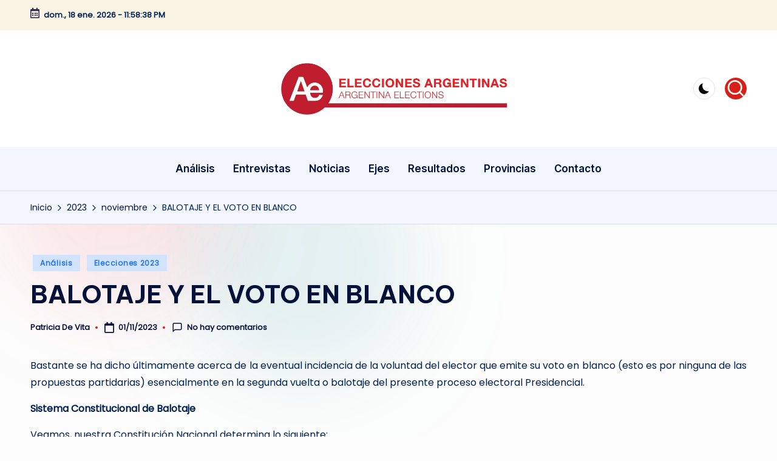

--- FILE ---
content_type: text/html; charset=UTF-8
request_url: https://www.argentinaelections.com/2023/11/balotaje-y-el-voto-en-blanco/
body_size: 25579
content:

<!DOCTYPE html>
<html lang="es" itemscope itemtype="http://schema.org/WebPage" >
<head>
	<meta charset="UTF-8">
	<link rel="profile" href="http://gmpg.org/xfn/11">
	<title>BALOTAJE Y EL VOTO EN BLANCO &#8211; Argentina Elections &#8211; Elecciones Argentinas</title>
<meta name='robots' content='max-image-preview:large' />
<meta name="viewport" content="width=device-width, initial-scale=1"><link rel='dns-prefetch' href='//www.googletagmanager.com' />
<link rel='dns-prefetch' href='//fonts.googleapis.com' />
<link rel="alternate" type="application/rss+xml" title="Argentina Elections - Elecciones Argentinas &raquo; Feed" href="https://www.argentinaelections.com/feed/" />
<link rel="alternate" type="application/rss+xml" title="Argentina Elections - Elecciones Argentinas &raquo; Feed de los comentarios" href="https://www.argentinaelections.com/comments/feed/" />
<link rel="alternate" type="application/rss+xml" title="Argentina Elections - Elecciones Argentinas &raquo; Comentario BALOTAJE Y EL VOTO EN BLANCO del feed" href="https://www.argentinaelections.com/2023/11/balotaje-y-el-voto-en-blanco/feed/" />
<link rel="alternate" title="oEmbed (JSON)" type="application/json+oembed" href="https://www.argentinaelections.com/wp-json/oembed/1.0/embed?url=https%3A%2F%2Fwww.argentinaelections.com%2F2023%2F11%2Fbalotaje-y-el-voto-en-blanco%2F" />
<link rel="alternate" title="oEmbed (XML)" type="text/xml+oembed" href="https://www.argentinaelections.com/wp-json/oembed/1.0/embed?url=https%3A%2F%2Fwww.argentinaelections.com%2F2023%2F11%2Fbalotaje-y-el-voto-en-blanco%2F&#038;format=xml" />
		<!-- This site uses the Google Analytics by ExactMetrics plugin v8.11.1 - Using Analytics tracking - https://www.exactmetrics.com/ -->
							<script src="//www.googletagmanager.com/gtag/js?id=G-18FVJQ2BW3"  data-cfasync="false" data-wpfc-render="false" async></script>
			<script data-cfasync="false" data-wpfc-render="false">
				var em_version = '8.11.1';
				var em_track_user = true;
				var em_no_track_reason = '';
								var ExactMetricsDefaultLocations = {"page_location":"https:\/\/www.argentinaelections.com\/2023\/11\/balotaje-y-el-voto-en-blanco\/"};
								if ( typeof ExactMetricsPrivacyGuardFilter === 'function' ) {
					var ExactMetricsLocations = (typeof ExactMetricsExcludeQuery === 'object') ? ExactMetricsPrivacyGuardFilter( ExactMetricsExcludeQuery ) : ExactMetricsPrivacyGuardFilter( ExactMetricsDefaultLocations );
				} else {
					var ExactMetricsLocations = (typeof ExactMetricsExcludeQuery === 'object') ? ExactMetricsExcludeQuery : ExactMetricsDefaultLocations;
				}

								var disableStrs = [
										'ga-disable-G-18FVJQ2BW3',
									];

				/* Function to detect opted out users */
				function __gtagTrackerIsOptedOut() {
					for (var index = 0; index < disableStrs.length; index++) {
						if (document.cookie.indexOf(disableStrs[index] + '=true') > -1) {
							return true;
						}
					}

					return false;
				}

				/* Disable tracking if the opt-out cookie exists. */
				if (__gtagTrackerIsOptedOut()) {
					for (var index = 0; index < disableStrs.length; index++) {
						window[disableStrs[index]] = true;
					}
				}

				/* Opt-out function */
				function __gtagTrackerOptout() {
					for (var index = 0; index < disableStrs.length; index++) {
						document.cookie = disableStrs[index] + '=true; expires=Thu, 31 Dec 2099 23:59:59 UTC; path=/';
						window[disableStrs[index]] = true;
					}
				}

				if ('undefined' === typeof gaOptout) {
					function gaOptout() {
						__gtagTrackerOptout();
					}
				}
								window.dataLayer = window.dataLayer || [];

				window.ExactMetricsDualTracker = {
					helpers: {},
					trackers: {},
				};
				if (em_track_user) {
					function __gtagDataLayer() {
						dataLayer.push(arguments);
					}

					function __gtagTracker(type, name, parameters) {
						if (!parameters) {
							parameters = {};
						}

						if (parameters.send_to) {
							__gtagDataLayer.apply(null, arguments);
							return;
						}

						if (type === 'event') {
														parameters.send_to = exactmetrics_frontend.v4_id;
							var hookName = name;
							if (typeof parameters['event_category'] !== 'undefined') {
								hookName = parameters['event_category'] + ':' + name;
							}

							if (typeof ExactMetricsDualTracker.trackers[hookName] !== 'undefined') {
								ExactMetricsDualTracker.trackers[hookName](parameters);
							} else {
								__gtagDataLayer('event', name, parameters);
							}
							
						} else {
							__gtagDataLayer.apply(null, arguments);
						}
					}

					__gtagTracker('js', new Date());
					__gtagTracker('set', {
						'developer_id.dNDMyYj': true,
											});
					if ( ExactMetricsLocations.page_location ) {
						__gtagTracker('set', ExactMetricsLocations);
					}
										__gtagTracker('config', 'G-18FVJQ2BW3', {"forceSSL":"true"} );
										window.gtag = __gtagTracker;										(function () {
						/* https://developers.google.com/analytics/devguides/collection/analyticsjs/ */
						/* ga and __gaTracker compatibility shim. */
						var noopfn = function () {
							return null;
						};
						var newtracker = function () {
							return new Tracker();
						};
						var Tracker = function () {
							return null;
						};
						var p = Tracker.prototype;
						p.get = noopfn;
						p.set = noopfn;
						p.send = function () {
							var args = Array.prototype.slice.call(arguments);
							args.unshift('send');
							__gaTracker.apply(null, args);
						};
						var __gaTracker = function () {
							var len = arguments.length;
							if (len === 0) {
								return;
							}
							var f = arguments[len - 1];
							if (typeof f !== 'object' || f === null || typeof f.hitCallback !== 'function') {
								if ('send' === arguments[0]) {
									var hitConverted, hitObject = false, action;
									if ('event' === arguments[1]) {
										if ('undefined' !== typeof arguments[3]) {
											hitObject = {
												'eventAction': arguments[3],
												'eventCategory': arguments[2],
												'eventLabel': arguments[4],
												'value': arguments[5] ? arguments[5] : 1,
											}
										}
									}
									if ('pageview' === arguments[1]) {
										if ('undefined' !== typeof arguments[2]) {
											hitObject = {
												'eventAction': 'page_view',
												'page_path': arguments[2],
											}
										}
									}
									if (typeof arguments[2] === 'object') {
										hitObject = arguments[2];
									}
									if (typeof arguments[5] === 'object') {
										Object.assign(hitObject, arguments[5]);
									}
									if ('undefined' !== typeof arguments[1].hitType) {
										hitObject = arguments[1];
										if ('pageview' === hitObject.hitType) {
											hitObject.eventAction = 'page_view';
										}
									}
									if (hitObject) {
										action = 'timing' === arguments[1].hitType ? 'timing_complete' : hitObject.eventAction;
										hitConverted = mapArgs(hitObject);
										__gtagTracker('event', action, hitConverted);
									}
								}
								return;
							}

							function mapArgs(args) {
								var arg, hit = {};
								var gaMap = {
									'eventCategory': 'event_category',
									'eventAction': 'event_action',
									'eventLabel': 'event_label',
									'eventValue': 'event_value',
									'nonInteraction': 'non_interaction',
									'timingCategory': 'event_category',
									'timingVar': 'name',
									'timingValue': 'value',
									'timingLabel': 'event_label',
									'page': 'page_path',
									'location': 'page_location',
									'title': 'page_title',
									'referrer' : 'page_referrer',
								};
								for (arg in args) {
																		if (!(!args.hasOwnProperty(arg) || !gaMap.hasOwnProperty(arg))) {
										hit[gaMap[arg]] = args[arg];
									} else {
										hit[arg] = args[arg];
									}
								}
								return hit;
							}

							try {
								f.hitCallback();
							} catch (ex) {
							}
						};
						__gaTracker.create = newtracker;
						__gaTracker.getByName = newtracker;
						__gaTracker.getAll = function () {
							return [];
						};
						__gaTracker.remove = noopfn;
						__gaTracker.loaded = true;
						window['__gaTracker'] = __gaTracker;
					})();
									} else {
										console.log("");
					(function () {
						function __gtagTracker() {
							return null;
						}

						window['__gtagTracker'] = __gtagTracker;
						window['gtag'] = __gtagTracker;
					})();
									}
			</script>
							<!-- / Google Analytics by ExactMetrics -->
		<style id='wp-img-auto-sizes-contain-inline-css'>
img:is([sizes=auto i],[sizes^="auto," i]){contain-intrinsic-size:3000px 1500px}
/*# sourceURL=wp-img-auto-sizes-contain-inline-css */
</style>

<style id='wp-emoji-styles-inline-css'>

	img.wp-smiley, img.emoji {
		display: inline !important;
		border: none !important;
		box-shadow: none !important;
		height: 1em !important;
		width: 1em !important;
		margin: 0 0.07em !important;
		vertical-align: -0.1em !important;
		background: none !important;
		padding: 0 !important;
	}
/*# sourceURL=wp-emoji-styles-inline-css */
</style>
<link rel='stylesheet' id='wp-block-library-css' href='https://www.argentinaelections.com/wp-includes/css/dist/block-library/style.min.css?ver=6.9' media='all' />
<style id='global-styles-inline-css'>
:root{--wp--preset--aspect-ratio--square: 1;--wp--preset--aspect-ratio--4-3: 4/3;--wp--preset--aspect-ratio--3-4: 3/4;--wp--preset--aspect-ratio--3-2: 3/2;--wp--preset--aspect-ratio--2-3: 2/3;--wp--preset--aspect-ratio--16-9: 16/9;--wp--preset--aspect-ratio--9-16: 9/16;--wp--preset--color--black: #000000;--wp--preset--color--cyan-bluish-gray: #abb8c3;--wp--preset--color--white: #ffffff;--wp--preset--color--pale-pink: #f78da7;--wp--preset--color--vivid-red: #cf2e2e;--wp--preset--color--luminous-vivid-orange: #ff6900;--wp--preset--color--luminous-vivid-amber: #fcb900;--wp--preset--color--light-green-cyan: #7bdcb5;--wp--preset--color--vivid-green-cyan: #00d084;--wp--preset--color--pale-cyan-blue: #8ed1fc;--wp--preset--color--vivid-cyan-blue: #0693e3;--wp--preset--color--vivid-purple: #9b51e0;--wp--preset--gradient--vivid-cyan-blue-to-vivid-purple: linear-gradient(135deg,rgb(6,147,227) 0%,rgb(155,81,224) 100%);--wp--preset--gradient--light-green-cyan-to-vivid-green-cyan: linear-gradient(135deg,rgb(122,220,180) 0%,rgb(0,208,130) 100%);--wp--preset--gradient--luminous-vivid-amber-to-luminous-vivid-orange: linear-gradient(135deg,rgb(252,185,0) 0%,rgb(255,105,0) 100%);--wp--preset--gradient--luminous-vivid-orange-to-vivid-red: linear-gradient(135deg,rgb(255,105,0) 0%,rgb(207,46,46) 100%);--wp--preset--gradient--very-light-gray-to-cyan-bluish-gray: linear-gradient(135deg,rgb(238,238,238) 0%,rgb(169,184,195) 100%);--wp--preset--gradient--cool-to-warm-spectrum: linear-gradient(135deg,rgb(74,234,220) 0%,rgb(151,120,209) 20%,rgb(207,42,186) 40%,rgb(238,44,130) 60%,rgb(251,105,98) 80%,rgb(254,248,76) 100%);--wp--preset--gradient--blush-light-purple: linear-gradient(135deg,rgb(255,206,236) 0%,rgb(152,150,240) 100%);--wp--preset--gradient--blush-bordeaux: linear-gradient(135deg,rgb(254,205,165) 0%,rgb(254,45,45) 50%,rgb(107,0,62) 100%);--wp--preset--gradient--luminous-dusk: linear-gradient(135deg,rgb(255,203,112) 0%,rgb(199,81,192) 50%,rgb(65,88,208) 100%);--wp--preset--gradient--pale-ocean: linear-gradient(135deg,rgb(255,245,203) 0%,rgb(182,227,212) 50%,rgb(51,167,181) 100%);--wp--preset--gradient--electric-grass: linear-gradient(135deg,rgb(202,248,128) 0%,rgb(113,206,126) 100%);--wp--preset--gradient--midnight: linear-gradient(135deg,rgb(2,3,129) 0%,rgb(40,116,252) 100%);--wp--preset--font-size--small: 13px;--wp--preset--font-size--medium: 20px;--wp--preset--font-size--large: 36px;--wp--preset--font-size--x-large: 42px;--wp--preset--spacing--20: 0.44rem;--wp--preset--spacing--30: 0.67rem;--wp--preset--spacing--40: 1rem;--wp--preset--spacing--50: 1.5rem;--wp--preset--spacing--60: 2.25rem;--wp--preset--spacing--70: 3.38rem;--wp--preset--spacing--80: 5.06rem;--wp--preset--shadow--natural: 6px 6px 9px rgba(0, 0, 0, 0.2);--wp--preset--shadow--deep: 12px 12px 50px rgba(0, 0, 0, 0.4);--wp--preset--shadow--sharp: 6px 6px 0px rgba(0, 0, 0, 0.2);--wp--preset--shadow--outlined: 6px 6px 0px -3px rgb(255, 255, 255), 6px 6px rgb(0, 0, 0);--wp--preset--shadow--crisp: 6px 6px 0px rgb(0, 0, 0);}:where(.is-layout-flex){gap: 0.5em;}:where(.is-layout-grid){gap: 0.5em;}body .is-layout-flex{display: flex;}.is-layout-flex{flex-wrap: wrap;align-items: center;}.is-layout-flex > :is(*, div){margin: 0;}body .is-layout-grid{display: grid;}.is-layout-grid > :is(*, div){margin: 0;}:where(.wp-block-columns.is-layout-flex){gap: 2em;}:where(.wp-block-columns.is-layout-grid){gap: 2em;}:where(.wp-block-post-template.is-layout-flex){gap: 1.25em;}:where(.wp-block-post-template.is-layout-grid){gap: 1.25em;}.has-black-color{color: var(--wp--preset--color--black) !important;}.has-cyan-bluish-gray-color{color: var(--wp--preset--color--cyan-bluish-gray) !important;}.has-white-color{color: var(--wp--preset--color--white) !important;}.has-pale-pink-color{color: var(--wp--preset--color--pale-pink) !important;}.has-vivid-red-color{color: var(--wp--preset--color--vivid-red) !important;}.has-luminous-vivid-orange-color{color: var(--wp--preset--color--luminous-vivid-orange) !important;}.has-luminous-vivid-amber-color{color: var(--wp--preset--color--luminous-vivid-amber) !important;}.has-light-green-cyan-color{color: var(--wp--preset--color--light-green-cyan) !important;}.has-vivid-green-cyan-color{color: var(--wp--preset--color--vivid-green-cyan) !important;}.has-pale-cyan-blue-color{color: var(--wp--preset--color--pale-cyan-blue) !important;}.has-vivid-cyan-blue-color{color: var(--wp--preset--color--vivid-cyan-blue) !important;}.has-vivid-purple-color{color: var(--wp--preset--color--vivid-purple) !important;}.has-black-background-color{background-color: var(--wp--preset--color--black) !important;}.has-cyan-bluish-gray-background-color{background-color: var(--wp--preset--color--cyan-bluish-gray) !important;}.has-white-background-color{background-color: var(--wp--preset--color--white) !important;}.has-pale-pink-background-color{background-color: var(--wp--preset--color--pale-pink) !important;}.has-vivid-red-background-color{background-color: var(--wp--preset--color--vivid-red) !important;}.has-luminous-vivid-orange-background-color{background-color: var(--wp--preset--color--luminous-vivid-orange) !important;}.has-luminous-vivid-amber-background-color{background-color: var(--wp--preset--color--luminous-vivid-amber) !important;}.has-light-green-cyan-background-color{background-color: var(--wp--preset--color--light-green-cyan) !important;}.has-vivid-green-cyan-background-color{background-color: var(--wp--preset--color--vivid-green-cyan) !important;}.has-pale-cyan-blue-background-color{background-color: var(--wp--preset--color--pale-cyan-blue) !important;}.has-vivid-cyan-blue-background-color{background-color: var(--wp--preset--color--vivid-cyan-blue) !important;}.has-vivid-purple-background-color{background-color: var(--wp--preset--color--vivid-purple) !important;}.has-black-border-color{border-color: var(--wp--preset--color--black) !important;}.has-cyan-bluish-gray-border-color{border-color: var(--wp--preset--color--cyan-bluish-gray) !important;}.has-white-border-color{border-color: var(--wp--preset--color--white) !important;}.has-pale-pink-border-color{border-color: var(--wp--preset--color--pale-pink) !important;}.has-vivid-red-border-color{border-color: var(--wp--preset--color--vivid-red) !important;}.has-luminous-vivid-orange-border-color{border-color: var(--wp--preset--color--luminous-vivid-orange) !important;}.has-luminous-vivid-amber-border-color{border-color: var(--wp--preset--color--luminous-vivid-amber) !important;}.has-light-green-cyan-border-color{border-color: var(--wp--preset--color--light-green-cyan) !important;}.has-vivid-green-cyan-border-color{border-color: var(--wp--preset--color--vivid-green-cyan) !important;}.has-pale-cyan-blue-border-color{border-color: var(--wp--preset--color--pale-cyan-blue) !important;}.has-vivid-cyan-blue-border-color{border-color: var(--wp--preset--color--vivid-cyan-blue) !important;}.has-vivid-purple-border-color{border-color: var(--wp--preset--color--vivid-purple) !important;}.has-vivid-cyan-blue-to-vivid-purple-gradient-background{background: var(--wp--preset--gradient--vivid-cyan-blue-to-vivid-purple) !important;}.has-light-green-cyan-to-vivid-green-cyan-gradient-background{background: var(--wp--preset--gradient--light-green-cyan-to-vivid-green-cyan) !important;}.has-luminous-vivid-amber-to-luminous-vivid-orange-gradient-background{background: var(--wp--preset--gradient--luminous-vivid-amber-to-luminous-vivid-orange) !important;}.has-luminous-vivid-orange-to-vivid-red-gradient-background{background: var(--wp--preset--gradient--luminous-vivid-orange-to-vivid-red) !important;}.has-very-light-gray-to-cyan-bluish-gray-gradient-background{background: var(--wp--preset--gradient--very-light-gray-to-cyan-bluish-gray) !important;}.has-cool-to-warm-spectrum-gradient-background{background: var(--wp--preset--gradient--cool-to-warm-spectrum) !important;}.has-blush-light-purple-gradient-background{background: var(--wp--preset--gradient--blush-light-purple) !important;}.has-blush-bordeaux-gradient-background{background: var(--wp--preset--gradient--blush-bordeaux) !important;}.has-luminous-dusk-gradient-background{background: var(--wp--preset--gradient--luminous-dusk) !important;}.has-pale-ocean-gradient-background{background: var(--wp--preset--gradient--pale-ocean) !important;}.has-electric-grass-gradient-background{background: var(--wp--preset--gradient--electric-grass) !important;}.has-midnight-gradient-background{background: var(--wp--preset--gradient--midnight) !important;}.has-small-font-size{font-size: var(--wp--preset--font-size--small) !important;}.has-medium-font-size{font-size: var(--wp--preset--font-size--medium) !important;}.has-large-font-size{font-size: var(--wp--preset--font-size--large) !important;}.has-x-large-font-size{font-size: var(--wp--preset--font-size--x-large) !important;}
/*# sourceURL=global-styles-inline-css */
</style>

<style id='classic-theme-styles-inline-css'>
/*! This file is auto-generated */
.wp-block-button__link{color:#fff;background-color:#32373c;border-radius:9999px;box-shadow:none;text-decoration:none;padding:calc(.667em + 2px) calc(1.333em + 2px);font-size:1.125em}.wp-block-file__button{background:#32373c;color:#fff;text-decoration:none}
/*# sourceURL=/wp-includes/css/classic-themes.min.css */
</style>
<link rel='stylesheet' id='dw-megamenu-front-end-style-css' href='https://www.argentinaelections.com/wp-content/plugins/dw-megamenu/assets/css/dw-megamenu.css?ver=6.9' media='all' />
<link rel='stylesheet' id='social_comments_rtl-css' href='https://www.argentinaelections.com/wp-content/plugins/social-comments/assets/css/social_comments.css?ver=6.9' media='all' />
<link rel='stylesheet' id='parent-style-css' href='https://www.argentinaelections.com/wp-content/themes/bloghash/style.css?ver=6.9' media='all' />
<link rel='stylesheet' id='child-style-css' href='https://www.argentinaelections.com/wp-content/themes/blogdash/style.css?ver=6.9' media='all' />
<link rel='stylesheet' id='swiper-css' href='https://www.argentinaelections.com/wp-content/themes/bloghash/assets/css/swiper-bundle.min.css?ver=6.9' media='all' />
<link rel='stylesheet' id='FontAwesome-css' href='https://www.argentinaelections.com/wp-content/themes/bloghash/assets/css/all.min.css?ver=5.15.4' media='all' />
<link rel='stylesheet' id='bloghash-styles-css' href='https://www.argentinaelections.com/wp-content/themes/bloghash/assets/css/style.min.css?ver=1.0.27' media='all' />
<link rel='stylesheet' id='bloghash-google-fonts-css' href='//fonts.googleapis.com/css?family=Inter+Tight%3A600%7CPoppins%3A400%7CBe+Vietnam+Pro%3A700%2C500%7CPlayfair+Display%3A400%2C400i&#038;display=swap&#038;subsets=latin&#038;ver=1.0.27' media='' />
<link rel='stylesheet' id='bloghash-dynamic-styles-css' href='https://www.argentinaelections.com/wp-content/uploads/bloghash/dynamic-styles.css?ver=1767813412' media='all' />
<script src="https://www.argentinaelections.com/wp-includes/js/jquery/jquery.min.js?ver=3.7.1" id="jquery-core-js"></script>
<script src="https://www.argentinaelections.com/wp-includes/js/jquery/jquery-migrate.min.js?ver=3.4.1" id="jquery-migrate-js"></script>
<script src="https://www.argentinaelections.com/wp-content/plugins/google-analytics-dashboard-for-wp/assets/js/frontend-gtag.min.js?ver=8.11.1" id="exactmetrics-frontend-script-js" async data-wp-strategy="async"></script>
<script data-cfasync="false" data-wpfc-render="false" id='exactmetrics-frontend-script-js-extra'>var exactmetrics_frontend = {"js_events_tracking":"true","download_extensions":"zip,ra,mp,avi,flv,mpeg,pdf,doc,ppt,xls,jp,png,gif,tiff,bmp,txt","inbound_paths":"[{\"path\":\"\\\/go\\\/\",\"label\":\"affiliate\"},{\"path\":\"\\\/recommend\\\/\",\"label\":\"affiliate\"}]","home_url":"https:\/\/www.argentinaelections.com","hash_tracking":"false","v4_id":"G-18FVJQ2BW3"};</script>
<script src="https://www.argentinaelections.com/wp-content/plugins/wp-content-slideshow/scripts/jquery.cycle.all.2.72.js?ver=1.3" id="jquery.cycle-js"></script>
<script src="https://www.argentinaelections.com/wp-content/plugins/wp-content-slideshow/scripts/slideshow.js?ver=1.3" id="jquery.slideshow-js"></script>

<!-- Fragmento de código de la etiqueta de Google (gtag.js) añadida por Site Kit -->
<!-- Fragmento de código de Google Analytics añadido por Site Kit -->
<script src="https://www.googletagmanager.com/gtag/js?id=GT-TXXPC43" id="google_gtagjs-js" async></script>
<script id="google_gtagjs-js-after">
window.dataLayer = window.dataLayer || [];function gtag(){dataLayer.push(arguments);}
gtag("set","linker",{"domains":["www.argentinaelections.com"]});
gtag("js", new Date());
gtag("set", "developer_id.dZTNiMT", true);
gtag("config", "GT-TXXPC43", {"googlesitekit_post_type":"post"});
 window._googlesitekit = window._googlesitekit || {}; window._googlesitekit.throttledEvents = []; window._googlesitekit.gtagEvent = (name, data) => { var key = JSON.stringify( { name, data } ); if ( !! window._googlesitekit.throttledEvents[ key ] ) { return; } window._googlesitekit.throttledEvents[ key ] = true; setTimeout( () => { delete window._googlesitekit.throttledEvents[ key ]; }, 5 ); gtag( "event", name, { ...data, event_source: "site-kit" } ); }; 
//# sourceURL=google_gtagjs-js-after
</script>
<link rel="https://api.w.org/" href="https://www.argentinaelections.com/wp-json/" /><link rel="alternate" title="JSON" type="application/json" href="https://www.argentinaelections.com/wp-json/wp/v2/posts/14078" /><link rel="EditURI" type="application/rsd+xml" title="RSD" href="https://www.argentinaelections.com/xmlrpc.php?rsd" />
<meta name="generator" content="WordPress 6.9" />
<link rel="canonical" href="https://www.argentinaelections.com/2023/11/balotaje-y-el-voto-en-blanco/" />
<link rel='shortlink' href='https://www.argentinaelections.com/?p=14078' />
<meta name="generator" content="Site Kit by Google 1.170.0" /><link rel="pingback" href="https://www.argentinaelections.com/xmlrpc.php">
<meta name="theme-color" content="#d8201a"><meta name="google-site-verification" content="OkXAmi1dEimI2dkRSlzXVUjWTcatZPHLrQngHKqPOa8"><link rel="icon" href="https://www.argentinaelections.com/wp-content/uploads/2025/01/cropped-cropped-logo-ae-10-1-32x32.jpg" sizes="32x32" />
<link rel="icon" href="https://www.argentinaelections.com/wp-content/uploads/2025/01/cropped-cropped-logo-ae-10-1-192x192.jpg" sizes="192x192" />
<link rel="apple-touch-icon" href="https://www.argentinaelections.com/wp-content/uploads/2025/01/cropped-cropped-logo-ae-10-1-180x180.jpg" />
<meta name="msapplication-TileImage" content="https://www.argentinaelections.com/wp-content/uploads/2025/01/cropped-cropped-logo-ae-10-1-270x270.jpg" />
</head>

<body class="wp-singular post-template-default single single-post postid-14078 single-format-standard wp-custom-logo wp-embed-responsive wp-theme-bloghash wp-child-theme-blogdash blogdash bloghash-topbar__separators-regular bloghash-layout__fw-contained bloghash-header-layout-3 bloghash-menu-animation-underline bloghash-header__separators-none bloghash-single-title-in-content bloghash-page-title-align-left comments-open bloghash-no-sidebar entry-media-hover-style-1 bloghash-copyright-layout-1 is-section-heading-init-s4 is-footer-heading-init-s3 bloghash-input-supported validate-comment-form bloghash-menu-accessibility">


<div id="page" class="hfeed site">
	<a class="skip-link screen-reader-text" href="#main">Saltar al contenido</a>

	
	
	<header id="masthead" class="site-header" role="banner" itemtype="https://schema.org/WPHeader" itemscope="itemscope">
		
<div id="bloghash-topbar" >
	<div class="bloghash-container">
		<div class="bloghash-flex-row">
			<div class="col-md flex-basis-auto start-sm"><div class="bloghash-topbar-widget__text bloghash-topbar-widget bloghash-all"><span><i class="far fa-calendar-alt fa-lg bloghash-icon"></i><strong><span id="bloghash-date"></span> - <span id="bloghash-time"></span></strong></span></div><!-- END .bloghash-topbar-widget --></div>
			<div class="col-md flex-basis-auto end-sm"></div>
		</div>
	</div>
</div><!-- END #bloghash-topbar -->
<div id="bloghash-header" >
		<div id="bloghash-header-inner">
		
<div class="bloghash-header-container">
	<div class="bloghash-logo-container">
		<div class="bloghash-container">

			<div class="bloghash-header-widgets bloghash-header-element bloghash-widget-location-left"></div><!-- END .bloghash-header-widgets -->
<div class="bloghash-logo bloghash-header-element" itemtype="https://schema.org/Organization" itemscope="itemscope">
	<div class="logo-inner"><a href="https://www.argentinaelections.com/" rel="home" class="" itemprop="url">
					<img src="https://www.argentinaelections.com/wp-content/uploads/2025/01/cropped-logo-ae-10-1.jpg" alt="Argentina Elections - Elecciones Argentinas" width="1466" height="381" class="" itemprop="logo"/>
				</a><span class="site-title screen-reader-text" itemprop="name">
					<a href="https://www.argentinaelections.com/" rel="home" itemprop="url">
						Argentina Elections - Elecciones Argentinas
					</a>
				</span><p class="site-description screen-reader-text" itemprop="description">
						Información y análisis sobre los procesos electorales en Argentina
					</p></div></div><!-- END .bloghash-logo -->
<div class="bloghash-header-widgets bloghash-header-element bloghash-widget-location-right"><div class="bloghash-header-widget__darkmode bloghash-header-widget bloghash-hide-mobile-tablet"><div class="bloghash-widget-wrapper"><button type="button" class="bloghash-darkmode rounded-border"><span></span></button></div></div><!-- END .bloghash-header-widget --><div class="bloghash-header-widget__search bloghash-header-widget bloghash-hide-mobile-tablet"><div class="bloghash-widget-wrapper">
<div aria-haspopup="true">
	<a href="#" class="bloghash-search rounded-fill">
		<svg class="bloghash-icon" aria-label="Buscar" xmlns="http://www.w3.org/2000/svg" width="32" height="32" viewBox="0 0 32 32"><path d="M28.962 26.499l-4.938-4.938c1.602-2.002 2.669-4.671 2.669-7.474 0-6.673-5.339-12.012-12.012-12.012S2.669 7.414 2.669 14.087a11.962 11.962 0 0012.012 12.012c2.803 0 5.472-.934 7.474-2.669l4.938 4.938c.267.267.667.4.934.4s.667-.133.934-.4a1.29 1.29 0 000-1.868zM5.339 14.087c0-5.205 4.137-9.342 9.342-9.342s9.342 4.137 9.342 9.342c0 2.536-1.068 4.938-2.669 6.54-1.735 1.735-4.004 2.669-6.54 2.669-5.339.133-9.476-4.004-9.476-9.209z" /></svg>	</a><!-- END .bloghash-search -->

	<div class="bloghash-search-simple bloghash-search-container dropdown-item">
		
<form role="search" aria-label="Buscar:" method="get" class="bloghash-search-form search-form" action="https://www.argentinaelections.com/">
	<div>
		<input type="search" class="bloghash-input-search search-field" aria-label="Introducir las palabras clave de búsqueda" placeholder="Buscar" value="" name="s" />
				
		
			<button type="submit" class="bloghash-animate-arrow right-arrow" aria-hidden="true" role="button" tabindex="0">
				<svg xmlns="http://www.w3.org/2000/svg" viewBox="0 0 25 18"><path class="arrow-handle" d="M2.511 9.007l7.185-7.221c.407-.409.407-1.071 0-1.48s-1.068-.409-1.476 0L.306 8.259a1.049 1.049 0 000 1.481l7.914 7.952c.407.408 1.068.408 1.476 0s.407-1.07 0-1.479L2.511 9.007z"></path><path class="arrow-bar" fill-rule="evenodd" clip-rule="evenodd" d="M1 8h28.001a1.001 1.001 0 010 2H1a1 1 0 110-2z"></path></svg>
			</button>		<button type="button" class="bloghash-search-close" aria-hidden="true" role="button">
			<svg aria-hidden="true" xmlns="http://www.w3.org/2000/svg" width="16" height="16" viewBox="0 0 16 16"><path d="M6.852 7.649L.399 1.195 1.445.149l6.454 6.453L14.352.149l1.047 1.046-6.454 6.454 6.454 6.453-1.047 1.047-6.453-6.454-6.454 6.454-1.046-1.047z" fill="currentColor" fill-rule="evenodd"></path></svg>
		</button>
			</div>
</form>	</div><!-- END .bloghash-search-simple -->
</div>
</div></div><!-- END .bloghash-header-widget --></div><!-- END .bloghash-header-widgets -->
			<span class="bloghash-header-element bloghash-mobile-nav">
						<button class="bloghash-hamburger hamburger--spin bloghash-hamburger-bloghash-primary-nav" aria-label="Menú" aria-controls="bloghash-primary-nav" type="button">

			
			<span class="hamburger-box">
				<span class="hamburger-inner"></span>
			</span>

		</button>
					</span>

		</div><!-- END .bloghash-container -->
	</div><!-- END .bloghash-logo-container -->

	<div class="bloghash-nav-container">
		<div class="bloghash-container">

			
<nav class="site-navigation main-navigation bloghash-primary-nav bloghash-nav bloghash-header-element" role="navigation" itemtype="https://schema.org/SiteNavigationElement" itemscope="itemscope" aria-label="Navegación del sitio">

<ul id="bloghash-primary-nav" class="menu dw-mega-menu-transition-default"><li id="menu-item-8618" class="menu-item menu-item-type-taxonomy menu-item-object-category current-post-ancestor current-menu-parent current-post-parent dw-mega-menu-hover item-8618"><a  href="https://www.argentinaelections.com/category/analisis/">Análisis</a></li>
<li id="menu-item-8639" class="menu-item menu-item-type-taxonomy menu-item-object-category dw-mega-menu-hover item-8639"><a  href="https://www.argentinaelections.com/category/interviews/">Entrevistas</a></li>
<li id="menu-item-8642" class="menu-item menu-item-type-taxonomy menu-item-object-category dw-mega-menu-hover item-8642"><a  href="https://www.argentinaelections.com/category/noticias/">Noticias</a></li>
<li id="menu-item-8619" class="menu-item menu-item-type-taxonomy menu-item-object-category dw-mega-menu-hover item-8619"><a  href="https://www.argentinaelections.com/category/ejes-de-investigacion/">Ejes</a></li>
<li id="menu-item-8641" class="menu-item menu-item-type-taxonomy menu-item-object-category dw-mega-menu-hover item-8641"><a  href="https://www.argentinaelections.com/category/guia-general-electoral/resultados/">Resultados</a></li>
<li id="menu-item-8644" class="menu-item menu-item-type-taxonomy menu-item-object-category dw-mega-menu-hover item-8644"><a  href="https://www.argentinaelections.com/category/provincias/">Provincias</a></li>
<li id="menu-item-8675" class="menu-item menu-item-type-post_type menu-item-object-page dw-mega-menu-hover item-8675"><a  href="https://www.argentinaelections.com/contacto-2/">Contacto</a></li>
</ul></nav><!-- END .bloghash-nav -->

		</div><!-- END .bloghash-container -->
	</div><!-- END .bloghash-nav-container -->
</div><!-- END .bloghash-header-container -->
	</div><!-- END #bloghash-header-inner -->
	</div><!-- END #bloghash-header -->
			</header><!-- #masthead .site-header -->

	
			<div id="main" class="site-main">

			<div class="bloghash-breadcrumbs"><div class="bloghash-container bloghash-text-align-left"><nav role="navigation" aria-label="Migas de pan" class="breadcrumb-trail breadcrumbs" itemprop="breadcrumb"><ul class="trail-items" itemscope itemtype="http://schema.org/BreadcrumbList"><meta name="numberOfItems" content="4" /><meta name="itemListOrder" content="Ascending" /><li itemprop="itemListElement" itemscope itemtype="http://schema.org/ListItem" class="trail-item trail-begin"><a href="https://www.argentinaelections.com/" rel="home" itemprop="item"><span itemprop="name">Inicio</span></a><meta itemprop="position" content="1" /></li><li itemprop="itemListElement" itemscope itemtype="http://schema.org/ListItem" class="trail-item"><a href="https://www.argentinaelections.com/2023/" itemprop="item"><span itemprop="name">2023</span></a><meta itemprop="position" content="2" /></li><li itemprop="itemListElement" itemscope itemtype="http://schema.org/ListItem" class="trail-item"><a href="https://www.argentinaelections.com/2023/11/" itemprop="item"><span itemprop="name">noviembre</span></a><meta itemprop="position" content="3" /></li><li itemprop="itemListElement" itemscope itemtype="http://schema.org/ListItem" class="trail-item trail-end"><span><span itemprop="name">BALOTAJE Y EL VOTO EN BLANCO</span></span><meta itemprop="position" content="4" /></li></ul></nav></div></div>

<div class="bloghash-container">

	
	<div id="primary" class="content-area">

		
		<main id="content" class="site-content " role="main" itemscope itemtype="http://schema.org/Blog">

			

<article id="post-14078" class="bloghash-article post-14078 post type-post status-publish format-standard has-post-thumbnail hentry category-analisis category-elecciones-2023 tag-balotaje tag-bullrich tag-juntos-por-el-cambio tag-la-libertad-avanza tag-macri tag-massa tag-milei tag-pro tag-segunda-vuelta tag-ucr tag-union-por-la-patria tag-voto-en-blanco" itemscope="" itemtype="https://schema.org/CreativeWork">

	
<div class="post-category">

	<span class="cat-links"><span class="screen-reader-text">Publicado en</span><span><a href="https://www.argentinaelections.com/category/analisis/" class="cat-3" rel="category">Análisis</a> <a href="https://www.argentinaelections.com/category/elecciones-2023/" class="cat-2845" rel="category">Elecciones 2023</a></span></span>
</div>

<header class="entry-header">

	
	<h1 class="entry-title" itemprop="headline">
		BALOTAJE Y EL VOTO EN BLANCO	</h1>

</header>
<div class="entry-meta"><div class="entry-meta-elements">		<span class="post-author">
			<span class="posted-by vcard author"  itemprop="author" itemscope="itemscope" itemtype="http://schema.org/Person">
				<span class="screen-reader-text">Publicado por</span>

									<span class="author-avatar">
											</span>
				
				<span>
					<a class="url fn n" title="Ver todas las entradas de Patricia De Vita" href="https://www.argentinaelections.com/author/patricia-de-vita/" rel="author"  itemprop="url">
						<span class="author-name"  itemprop="name">Patricia De Vita</span>
					</a>
				</span>
			</span>
		</span>
		<span class="posted-on"><time class="entry-date published updated" datetime="2023-11-01T13:57:26-03:00"><svg class="bloghash-icon" aria-hidden="true" xmlns="http://www.w3.org/2000/svg" viewBox="0 0 448 512"><!--!Font Awesome Free 6.5.1 by @fontawesome - https://fontawesome.com License - https://fontawesome.com/license/free Copyright 2024 Fonticons, Inc.--><path d="M400 64h-48V12c0-6.6-5.4-12-12-12h-40c-6.6 0-12 5.4-12 12v52H160V12c0-6.6-5.4-12-12-12h-40c-6.6 0-12 5.4-12 12v52H48C21.5 64 0 85.5 0 112v352c0 26.5 21.5 48 48 48h352c26.5 0 48-21.5 48-48V112c0-26.5-21.5-48-48-48zm-6 400H54c-3.3 0-6-2.7-6-6V160h352v298c0 3.3-2.7 6-6 6z" /></svg>01/11/2023</time></span><span class="comments-link"><a href="https://www.argentinaelections.com/2023/11/balotaje-y-el-voto-en-blanco/#respond" class="comments-link" ><svg class="bloghash-icon" aria-hidden="true" xmlns="http://www.w3.org/2000/svg" width="32" height="32" viewBox="0 0 32 32"><path d="M25.358 2.075H6.673c-2.269 0-4.004 1.735-4.004 4.004v21.354c0 .534.267 1.068.801 1.201.133.133.4.133.534.133.4 0 .667-.133.934-.4l4.938-4.938h15.482c2.269 0 4.004-1.735 4.004-4.004V6.079c0-2.269-1.735-4.004-4.004-4.004zm1.335 17.35c0 .801-.534 1.335-1.335 1.335H9.342c-.4 0-.667.133-.934.4l-3.07 3.07V6.079c0-.801.534-1.335 1.335-1.335h18.685c.801 0 1.335.534 1.335 1.335v13.346z" /></svg>No hay comentarios</a></span></div></div>
<div class="entry-content bloghash-entry" itemprop="text">
	<p style="text-align: justify;"><span style="font-weight: 400;">Bastante se ha dicho últimamente acerca de la eventual incidencia de la voluntad del elector que emite su voto en blanco (esto es por ninguna de las propuestas partidarias) esencialmente en la segunda vuelta o balotaje del presente proceso electoral Presidencial.</span></p>
<p style="text-align: justify;"><b>Sistema Constitucional de Balotaje</b></p>
<p style="text-align: justify;"><span style="font-weight: 400;">Veamos, nuestra Constitución Nacional determina lo siguiente:</span></p>
<p style="text-align: justify;"><b><i>Artí­culo 94</i></b><i><span style="font-weight: 400;">.-Â El Presidente y el Vicepresidente de la Nación serán elegidos directamente por el Pueblo, en doble vuelta, según lo establece esta Constitución. A este fin el territorio nacional conformará un distrito único.</span></i></p>
<p style="text-align: justify;"><b><i>Artí­culo 95</i></b><i><span style="font-weight: 400;">.-Â La elección se efectuará dentro de los dos meses anteriores a la conclusión del mandato del Presidente en ejercicio.</span></i></p>
<p style="text-align: justify;"><b><i>Artí­culo 96</i></b><i><span style="font-weight: 400;">.-Â La segunda vuelta electoral, si correspondiere, se realizará entre las dos fórmulas de candidatos más votadas, dentro de los treinta dí­as de celebrada la anterior.</span></i></p>
<p style="text-align: justify;"><b><i>Artí­culo 97</i></b><i><span style="font-weight: 400;">.-Â Cuando la fórmula que resultare más votada en la primera vuelta, hubiere obtenido más del cuarenta y cinco por ciento de los votos afirmativos válidamente emitidos, sus integrantes serán proclamados como Presidente y vicepresidente de la Nación.</span></i></p>
<p style="text-align: justify;"><b><i>Artí­culo 98</i></b><i><span style="font-weight: 400;">.-Â Cuando la fórmula que resultare más votada en la primera vuelta hubiere obtenido el cuarenta por ciento por lo menos de los votos afirmativos válidamente emitidos y, además, existiere una diferencia mayor de diez puntos porcentuales respecto del total de los votos afirmativos válidamente emitidos sobre la fórmula que le sigue en número de votos, sus integrantes serán proclamados como Presidente y vicepresidente de la Nación.</span></i></p>
<p style="text-align: justify;"><span style="font-weight: 400;">Ahora bien, pasada la primera vuelta sin que ninguna de las cinco fórmulas habilitadas por las PASO obtuviera el mí­nimo constitucional para ganar, las fórmulas más votadas la de La Libertad AvanzaÂ  (LAA )de Javier Milei y Victoria Villarroel y de Unión por la Patria (UxP) de Sergio Massa y Agustí­n Rossi pasan a la segunda ronda o balotaje.</span></p>
<p style="text-align: justify;"><span style="font-weight: 400;">Como mucho se ha dicho y escrito sobre este tema, en algunos casos con marcada intención tendenciosa y en otros con un sesgo de ignorancia, me voy a permitir tratar de dar una versión diferenciadora para saber con exactitud en qué situación se encontrarán los ciudadanos en condiciones de emitir su voto en la segunda vuelta del 19 de noviembre próximo, con pie en lo que dice nuestra Constitución y la legislación en la materia.Â </span></p>
<p style="text-align: justify;"><span style="font-weight: 400;">El elector se encontrará en el cuarto oscuro solo con dos opciones: las fórmulas Milei-Villarruel (LLA) y Massa-Rossi (UxP) pudiendo optar por cualquiera de las dos. Sin embargo, <strong>el elector también podrá optar por votar en blanco, una manifestación clara de voluntad</strong>. Estos votos serán contados y registrados, pero ninguna incidencia aritmética tendrán en la elección propiamente dicha, puesto que <strong>estos votos no se agregarán ni restarán a los votos positivos y válidamente emitidos por alguna de las dos propuestas en carrera.</strong> </span><span style="font-weight: 400;">Hasta aquí­ lo que dicen las normas vigentes. Es decir que, finalizada la jornada electoral, y sin perjuicio del conteo provisorio que se practica el mismo dí­a de la elección por parte del Ministerio del Interior (y que en rigor de verdad no tiene ninguna validez legal salvo las ansias de la población en saber el resultado de los comicios) habrá que esperar la realización del escrutinio definitivo que efectuará la Justicia Nacional Electoral, el consentimiento del mismo o la sustanciación y resoluciones de eventuales impugnaciones o recursos que interpongan las fuerzas polí­ticas habilitadas.</span></p>
<p><b>Novedosa situación post primera vuelta</b></p>
<p style="text-align: justify;"><span style="font-weight: 400;">Pareciera que la cuestión finaliza ahí­, peroÂ  lo cierto esÂ  que se han dado ciertas circunstancias que en alguna medida han convulsionado y, cuando no, confundido a los electores y entiendo que hay que formular algunas precisiones, pero sin tomar partido sobre las mismas. </span><span style="font-weight: 400;">En efecto, en la primera vuelta electoral participaron cinco fórmulas encabezadas por Milei, Massa,Â  Schiaretti, Bregman, Bullrich y Massa, pasando a la segunda solo las dos primeras. Pero luego de ello la fórmula Bullrich-Petri, pasadas horas de los comicios se expidieron aconsejando a sus electores votar por la fórmula Milei-Villarroel. Dicha manifestación fue realizada en su carácter de ex candidatos presidenciales y sin consultar, se dice, a los partidos y fuerzas que conformaban la alianza y espacio electoral que los habí­a propuesto según se desprende de las innumerables expresiones vertidas por representantes de las mismas que, lejos de aclarar, vinieron a agregar un poco o mucha confusión sobre el temaÂ </span></p>
<p style="text-align: justify;"><span style="font-weight: 400;">Trataré de poner un poco de claridad.</span></p>
<p style="text-align: justify;"><span style="font-weight: 400;">Es cierto que ambos candidatos estaban en condiciones de expresarse libremente sobre la materia y sin ataduras de ninguna especie pues la alianza que los postulara, técnicamente, habida fenecido al terminar la elección (más allá de una pertenencia polí­tica o ansias de continuar con dicha unión o de cuestiones técnico administrativas como lo son el escrutinio o rendición de cuentas). En una <a href="https://argentinaelections-com.preview-domain.com/2023/10/cinco-constructores-de-poder-confrontaran-en-las-presidenciales/">publicacií²n</a> para este mismo sitio puse de manifiesto, según mi opinión, que los cinco candidatos a Presidente habí­an construido su propio poder, en gran parte sin ataduras, mal que les pese a los que propiciaron sus postulaciones y les dieron cabida en sus partidos o alianzas electorales, y en una apretada sí­ntesis di mi parecer respecto de cada uno en forma objetiva y dejando de lado los colores partidarios, la eventual adhesión masiva o no, de los resultados electorales y hasta de sus propias propuestas.</span></p>
<p><b>Opciones del Elector</b></p>
<p style="text-align: justify;"><span style="font-weight: 400;">Antes de pasar a analizar la cuestión, y dado que hasta algunos sectores polí­ticos han caí­do en una notable ignorancia o culposa actitud tendiente a confundir al elector, es necesario contrarrestar esa desinformación. Desde un reconocido medio de comunicación se ha dicho que, si el elector no vota a ninguna de las dos fórmulas tiene estas opciones â€œ</span> <b><i>votar en blanco, impugnar el voto o, sencillamente, abstenerse de concurrir a las urnasâ€</i></b><span style="font-weight: 400;">. El electo, según mi modo de ver,Â  tiene solo tres opciones en el marco legal, a saber:</span></p>
<p style="text-align: justify;"><span style="font-weight: 400;">1) Votar a Milei,</span></p>
<p style="text-align: justify;"><span style="font-weight: 400;">Â 2) Votar a Massa,Â Â </span></p>
<p style="text-align: justify;"><span style="font-weight: 400;">3) Votar en Blanco.</span></p>
<p style="text-align: justify;"><span style="font-weight: 400;">No existen, en el marco legal, otras puesto que el ciudadano no puede â€œ</span><b>impugnar su voto</b><span style="font-weight: 400;">â€ pues la impugnación inicial está referida cuando se pone en duda su identidad (antes de emitir su voto) lo que no se le impide, solo que su voto se incorporará a un sobre especial y será resuelto en el momento del escrutinio ante y en la sede de la Justicia Electoral.</span></p>
<p style="text-align: justify;"><span style="font-weight: 400;">Tampoco puede â€œ</span><b>anular</b><span style="font-weight: 400;">â€ su voto puesto que esta es una sanción legal.</span></p>
<p style="text-align: justify;"><span style="font-weight: 400;">La tercera sencillamente</span><b> â€œabstenerse de concurrir a las urnas</b><span style="font-weight: 400;">â€ es simplemente la incitación al incumplimiento de una carga pública, ni más ni menos que el</span> <b><i>derecho al deber</i></b><b> de votar y elegir</b><span style="font-weight: 400;"> a nuestros representantes consejo, al menos impropio, para alentar desde un medio pretendidamente informativo. Acción que tiene una sanción legal. Es más, en el ámbito de la provincia de Buenos Aires los â€œ</span><b><i>habilitados de las reparticiones públicas no harán efectivo el pago de sueldos de los empleados sin previa presentación por parte de estos de la constancia de emisión de voto o la constancia de justificación de la no emisión del mismo (art. 143 ley 5109, es decir que además de la sanción no podrán percibir sus haberes hasta tanto regularicen judicialmente su situaciónâ€)</i></b></p>
<p style="text-align: justify;"><b>Situacion Balotaje</b></p>
<p style="text-align: justify;"><span style="font-weight: 400;">El resultado de las PASO, lo indico al solo efecto ilustrativo, fue el siguiente:</span></p>
<p style="text-align: justify;"><span style="font-weight: 400;">Â  Â  Â  1 . Massa,â€¦â€¦â€¦. 36,7%</span></p>
<ol style="text-align: justify;" start="2">
<li><span style="font-weight: 400;"> Mileiâ€¦â€¦â€¦â€¦&#8230;Â  30%</span></li>
<li><span style="font-weight: 400;"> Bullrichâ€¦â€¦â€¦â€¦Â  23,83%</span></li>
<li><span style="font-weight: 400;"> Schiarettiâ€¦â€¦â€¦.Â  Â  6,78%</span></li>
<li><span style="font-weight: 400;"> Bregmanâ€¦â€¦â€¦..Â  Â  2,7%</span></li>
</ol>
<p style="text-align: justify;"><span style="font-weight: 400;">Â  Â  Â  Votos Nulosâ€¦â€¦â€¦..Â  Â  0,81%</span></p>
<p style="text-align: justify;"><span style="font-weight: 400;">Â  Â  Â  Votos en blancoâ€¦â€¦Â  Â  2,04%.</span></p>
<p style="text-align: justify;"><span style="font-weight: 400;">Ahora bien, convengamos que esos guarismos sirven meramente como un antecedente, pero <strong>en modo alguno indican una permanencia en una segunda vuelta</strong>, pero deberí­amos presumir razonablemente que en lo que respecta a las dos fórmulas más votadas deberí­an repetir, en principio y no como principio, esa elección, aunque seguidamente veremos que ello no serí­a precisamente así­. Ahora bien, como he dicho más arriba, la fórmula de Juntos por el Cambio, Bullrich-Petri ha aconsejado votar a la fórmula de LLA; Milei-Villarruel. Esa decisión ha sufrido innumerables crí­ticas, y también apoyos, aunque esto no sea definitivo ni detente una precisión absoluta, pueden resaltarse así­:</span></p>
<ol>
<li style="font-weight: 400; text-align: justify;" aria-level="1"><span style="font-weight: 400;">Algunos seguidores, esencialmente del PRO, partido presidido por Bullrich, han apoyado esta decisión aunque quien compitiera con ella en las PASO (Rodrí­guez Larreta) no parece estar persuadido de seguir sus pasos. Otros (Avelluto, ex Ministro de Cultura del gobierno de Cambiemos, se han manifestado en contra.) De ello se sigue que un caudal de sus votos, que al menos yo no puedo precisar, pasarí­an a votar en forma positiva a Javier Milei.</span></li>
<li style="font-weight: 400; text-align: justify;" aria-level="1"><span style="font-weight: 400;">La UCR, partido de pertenencia del candidato a Vicepresidente Petri se ha manifestado acremente y en forma orgánica por medio de su Comité Nacional estableciendo, en principio que no seguirá la posición de su ex candidata a Presidenta Bullrich, y que no votará en forma positiva a Milei, aunque aún no parece claro qué harán respecto del candidato Massa aun cuando algunos dirigentes aparecen como resueltos a apoyarlo incluso ya lo han anunciado públicamente.</span></li>
<li style="font-weight: 400; text-align: justify;" aria-level="1"><span style="font-weight: 400;">Encuentro Federal Republicano de Miguel Pichetto en una posición crí­tica, manifestaron su neutralidad y, por ende, no apoyan a ninguna de las dos fórmulas.</span></li>
<li style="font-weight: 400; text-align: justify;" aria-level="1"><span style="font-weight: 400;">En igual sentido la Coalición Cí­vica de Elisa Carrio censuró la actitud del binomio de la alianza JxC anunciando que no votaran por ninguna de las dos fórmulas, en algun momento seí±alaron la â€œimpugnación del votoâ€ y la lideresa del espacio manifestó su decisión de no concurrir a votar.</span></li>
<li style="font-weight: 400; text-align: justify;" aria-level="1"><span style="font-weight: 400;">El sector de Stolbizer anunció su neutralidad pero también su decisión de apoyar a Massa, en el Congreso, de proponer un programa de desarrollo productivo.</span></li>
<li style="font-weight: 400; text-align: justify;" aria-level="1"><span style="font-weight: 400;">Referentes del sector del Gobernador de Córdoba, Schiaretti, se han manifestado en apoyo de la fórmula de Massa, aunque no hay definiciones orgánicas. No obstante, los legisladores Natalia de la Sota y Alejandro Rodrí­guez se han manifestado a favor de votar al candidato oficialista.</span></li>
<li style="font-weight: 400; text-align: justify;" aria-level="1"><span style="font-weight: 400;">Finalmente, los sectores que siguen a Myriam Bregman, del PST llamaron a no votar a Milei, pero también a no darle ningún tipo de apoyo a Massa.</span></li>
<li style="font-weight: 400; text-align: justify;" aria-level="1"><span style="font-weight: 400;">Algunos de los votantes y hasta dirigentes que hasta ahora apoyaron a LLA de Milei se han manifestado en contra de esa asociación con â€œla castaâ€ pre existente y, en apariencia, no continuarán en el espacio.</span></li>
</ol>
<p style="text-align: justify;"><b>Opciones Posibles</b></p>
<p style="text-align: justify;"><span style="font-weight: 400;">De ello se sigue, y en modo alguno esto es una afirmación ni realidad absoluta ni definitiva desprende que, hasta el momento solamente la ex candidata Patricia Bullrich del PRO y Luis Petri de la UCR se han manifestado y solicitado que sus electores (que en realidad eran de todo su espacio) voten a favor del candidato Javier Milei. No sé quién podrá afirmar, ab initio, cuantos de sus votantes, 23,83 % votaran en forma afirmativa pero si se puede presumir que algunos de ellos seguirán a sus candidatos. Muchos o pocos no es el caso de vaticinar cuantos (insisto no está a mi alcance determinarlo) pero algunos se sumarán y votarán en forma positiva por esa fórmula aumentando su caudal de votos. El resto de los espacios se han manifestado neutrales y en algunos casos que en modo alguno votarán a Unión por la Patria, esto es Sergio Tomás Massa.Â </span></p>
<p style="text-align: justify;"><span style="font-weight: 400;">De ello me permito aventurar, en base a este análisis sintético, que el voto que no sea a favor de alguna de las dos fórmulas, esto es el voto en blanco, elí­pticamente favorecerá a la fórmula de Milei, dado que ninguno de los sectores de las cuatro fórmulas presentadas ha anunciado su apoyo a Massa (más allá insisto de la imprevisibilidad de augurar el comportamiento de los electores y de la posición de los dirigentes).</span></p>
<p style="text-align: justify;"><span style="font-weight: 400;">En conclusión quienes estén de acuerdo a esta suerte de alianza programática y polí­tica al margen del proceso legal vigente y, en gran forma espuria, y que fueraÂ  propuesto por el ex Presidente Mauricio Macri, y los candidatos Patricia Bullrich y Luis Petri, podrán votar por Javier Milei y Victoria Villarruel.</span></p>
<p style="text-align: justify;"><span style="font-weight: 400;">En consecuencia, quienes apoyen a Sergio Massa y Agustí­n Rossi yÂ  quieran obstruir el acuerdo Milei-Bullrich-Macri no les quedará otra opción que adherir y votarÂ  al binomio de Casa Rosada. Caso contrario, aun inocente e involuntariamente apoyarán al candidato de derecha Javier Milei.</span></p>
<p style="text-align: justify;"><span style="font-weight: 400;">De ello se sigue que la única forma de romper con la Alianza incestuosa de Milei-Villarruel, Petri, Bullrich, Macri y Cí­a. será votando a Sergio Massa y Agustí­n Rossi.</span></p>
<p>&nbsp;</p>
<p><span style="font-weight: 400;">Emilio Augusto Raffo</span></p>
<p><em>Consultor Electoral</em></p>
<p>&nbsp;</p>
<p><span style="font-size: 14px;">Imagen: IP Profesional</span></p>
</div>




<div class="entry-footer">

	<span class="screen-reader-text">Etiquetas: </span><div class="post-tags"><span class="cat-links"><a href="https://www.argentinaelections.com/tag/balotaje/" rel="tag">balotaje</a><a href="https://www.argentinaelections.com/tag/bullrich/" rel="tag">bullrich</a><a href="https://www.argentinaelections.com/tag/juntos-por-el-cambio/" rel="tag">JUNTOS POR EL CAMBIO</a><a href="https://www.argentinaelections.com/tag/la-libertad-avanza/" rel="tag">La Libertad avanza</a><a href="https://www.argentinaelections.com/tag/macri/" rel="tag">macri</a><a href="https://www.argentinaelections.com/tag/massa/" rel="tag">massa</a><a href="https://www.argentinaelections.com/tag/milei/" rel="tag">Milei</a><a href="https://www.argentinaelections.com/tag/pro/" rel="tag">PRO</a><a href="https://www.argentinaelections.com/tag/segunda-vuelta/" rel="tag">segunda vuelta</a><a href="https://www.argentinaelections.com/tag/ucr/" rel="tag">UCR</a><a href="https://www.argentinaelections.com/tag/union-por-la-patria/" rel="tag">Union por la Patria</a><a href="https://www.argentinaelections.com/tag/voto-en-blanco/" rel="tag">voto en blanco</a></span></div>
</div>


<section class="author-box" itemprop="author" itemscope="itemscope" itemtype="http://schema.org/Person">

	<div class="author-box-avatar">
			</div>

	<div class="author-box-meta">
		<div class="h4 author-box-title">
							<a href="https://www.argentinaelections.com/author/patricia-de-vita/" class="url fn n" rel="author" itemprop="url">
				Patricia De Vita	
				</a>
						</div>

		
		
		<div class="author-box-content" itemprop="description">
					</div>

		
<div class="more-posts-button">
	<a href="https://www.argentinaelections.com/author/patricia-de-vita/" class="bloghash-btn btn-text-1" role="button"><span>Ver todas las entradas</span></i></a>
</div>
	</div><!-- END .author-box-meta -->

</section>

<section class="post-nav" role="navigation">
	<h2 class="screen-reader-text">Navegación de entradas</h2>

	<div class="nav-previous"><h6 class="nav-title">Entrada anterior</h6><a href="https://www.argentinaelections.com/2023/10/cinco-constructores-de-poder-confrontaran-en-las-presidenciales/" rel="prev"><div class="nav-content"><img width="75" height="75" src="https://www.argentinaelections.com/wp-content/uploads/2023/10/foto-ok-120x120.jpg" class="attachment-75x75 size-75x75 wp-post-image" alt="í‚Â¿Cinco constructores de poder confrontarí n en las Presidenciales?" itemprop="image" decoding="async" srcset="https://www.argentinaelections.com/wp-content/uploads/2023/10/foto-ok-120x120.jpg 120w, https://www.argentinaelections.com/wp-content/uploads/2023/10/foto-ok-50x50.jpg 50w" sizes="(max-width: 75px) 100vw, 75px" /> <span>í‚Â¿Cinco constructores de poder confrontarí n en las Presidenciales?</span></div></a></div><div class="nav-next"><h6 class="nav-title">Siguiente entrada</h6><a href="https://www.argentinaelections.com/2023/11/fraude-y-microfraudes-electorales-una-gran-mentira-un-gran-peligro/" rel="next"><div class="nav-content"><span>Fraude y microfraudes electorales. Una gran mentira. Un gran peligro.</span> <img width="75" height="75" src="https://www.argentinaelections.com/wp-content/uploads/2023/11/fraude-ok-120x120.jpg" class="attachment-75x75 size-75x75 wp-post-image" alt="Fraude y microfraudes electorales. Una gran mentira. Un gran peligro." itemprop="image" decoding="async" loading="lazy" srcset="https://www.argentinaelections.com/wp-content/uploads/2023/11/fraude-ok-120x120.jpg 120w, https://www.argentinaelections.com/wp-content/uploads/2023/11/fraude-ok-50x50.jpg 50w" sizes="auto, (max-width: 75px) 100vw, 75px" /></div></a></div>
</section>

</article><!-- #post-14078 -->

<div id='facebook_comments' style=''><!--Facebook Comments By social Comments http://en.bainternet.info -->
<style type="text/css">.fb-comments, .fb-comments span, .fb-comments iframe {width: 100% !important;}</style>
<div id="fb-root"></div>
<script>(function(d, s, id) {
  var js, fjs = d.getElementsByTagName(s)[0];
  if (d.getElementById(id)) return;
  js = d.createElement(s); js.id = id;
  js.src = "//connect.facebook.net/es_ES/all.js#xfbml=1&appId=";
  fjs.parentNode.insertBefore(js, fjs);
}(document, 'script', 'facebook-jssdk'));</script>
<div class="fb-comments" data-href="https://www.argentinaelections.com/2023/11/balotaje-y-el-voto-en-blanco/"; data-width="470" data-num-posts="10" data-colorscheme="light"></div></div><!-- #facebook --><div id='wp_comments' style=''></div><!-- #wp -->
		</main><!-- #content .site-content -->

		
	</div><!-- #primary .content-area -->

	
	
</div><!-- END .bloghash-container -->


				<div class="bloghash-glassmorphism">
		<span class="block one"></span>
		<span class="block two"></span>
	</div>
		
	</div><!-- #main .site-main -->
	
	
			<footer id="colophon" class="site-footer" role="contentinfo" itemtype="http://schema.org/WPFooter" itemscope="itemscope">

			
<div id="bloghash-copyright" class="contained-separator">
	<div class="bloghash-container">
		<div class="bloghash-flex-row">

			<div class="col-xs-12 center-xs col-md flex-basis-auto start-md"><div class="bloghash-copyright-widget__text bloghash-copyright-widget bloghash-all"><span>Copyleft 2026 — <b>Argentina Elections - Elecciones Argentinas</b>. <b><a href="https://wordpress.org/themes/bloghash/" class="imprint" target="_blank" rel="noopener noreferrer">Bloghash WordPress Theme</a></b></span></div><!-- END .bloghash-copyright-widget --></div>
			<div class="col-xs-12 center-xs col-md flex-basis-auto end-md"></div>

		</div><!-- END .bloghash-flex-row -->
	</div>
</div><!-- END #bloghash-copyright -->

		</footer><!-- #colophon .site-footer -->
	
	
</div><!-- END #page -->

<a href="#" id="bloghash-scroll-top" class="bloghash-smooth-scroll" title="Volver arriba" >
	<span class="bloghash-scroll-icon" aria-hidden="true">
		<svg class="bloghash-icon top-icon" xmlns="http://www.w3.org/2000/svg" width="32" height="32" viewBox="0 0 32 32"><path d="M17.9137 25.3578L17.9137 9.8758L24.9877 16.9498C25.5217 17.4838 26.3227 17.4838 26.8557 16.9498C27.3887 16.4158 27.3897 15.6148 26.8557 15.0818L17.5137 5.7398C17.3807 5.6068 17.2467 5.4728 17.1137 5.4728C16.8467 5.3398 16.4467 5.3398 16.0457 5.4728C15.9127 5.6058 15.7787 5.6058 15.6457 5.7398L6.30373 15.0818C6.03673 15.3488 5.90373 15.7488 5.90373 16.0158C5.90373 16.2828 6.03673 16.6828 6.30373 16.9498C6.42421 17.0763 6.56912 17.1769 6.72967 17.2457C6.89022 17.3145 7.06307 17.35 7.23773 17.35C7.4124 17.35 7.58525 17.3145 7.7458 17.2457C7.90635 17.1769 8.05125 17.0763 8.17173 16.9498L15.2457 9.8758L15.2457 25.3578C15.2457 26.1588 15.7797 26.6928 16.5807 26.6928C17.3817 26.6928 17.9157 26.1588 17.9157 25.3578L17.9137 25.3578Z" /></svg>		<svg class="bloghash-icon" xmlns="http://www.w3.org/2000/svg" width="32" height="32" viewBox="0 0 32 32"><path d="M17.9137 25.3578L17.9137 9.8758L24.9877 16.9498C25.5217 17.4838 26.3227 17.4838 26.8557 16.9498C27.3887 16.4158 27.3897 15.6148 26.8557 15.0818L17.5137 5.7398C17.3807 5.6068 17.2467 5.4728 17.1137 5.4728C16.8467 5.3398 16.4467 5.3398 16.0457 5.4728C15.9127 5.6058 15.7787 5.6058 15.6457 5.7398L6.30373 15.0818C6.03673 15.3488 5.90373 15.7488 5.90373 16.0158C5.90373 16.2828 6.03673 16.6828 6.30373 16.9498C6.42421 17.0763 6.56912 17.1769 6.72967 17.2457C6.89022 17.3145 7.06307 17.35 7.23773 17.35C7.4124 17.35 7.58525 17.3145 7.7458 17.2457C7.90635 17.1769 8.05125 17.0763 8.17173 16.9498L15.2457 9.8758L15.2457 25.3578C15.2457 26.1588 15.7797 26.6928 16.5807 26.6928C17.3817 26.6928 17.9157 26.1588 17.9157 25.3578L17.9137 25.3578Z" /></svg>	</span>
	<span class="screen-reader-text">Volver arriba</span>
</a><!-- END #bloghash-scroll-to-top -->
<script type="speculationrules">
{"prefetch":[{"source":"document","where":{"and":[{"href_matches":"/*"},{"not":{"href_matches":["/wp-*.php","/wp-admin/*","/wp-content/uploads/*","/wp-content/*","/wp-content/plugins/*","/wp-content/themes/blogdash/*","/wp-content/themes/bloghash/*","/*\\?(.+)"]}},{"not":{"selector_matches":"a[rel~=\"nofollow\"]"}},{"not":{"selector_matches":".no-prefetch, .no-prefetch a"}}]},"eagerness":"conservative"}]}
</script>

<!-- Acceder con el botón de Google añadido por Site Kit -->
		<style>
		.googlesitekit-sign-in-with-google__frontend-output-button{max-width:320px}
		</style>
		<script src="https://accounts.google.com/gsi/client"></script>
<script>
(()=>{async function handleCredentialResponse(response){try{const res=await fetch('https://www.argentinaelections.com/wp-login.php?action=googlesitekit_auth',{method:'POST',headers:{'Content-Type':'application/x-www-form-urlencoded'},body:new URLSearchParams(response)});/* Preserve comment text in case of redirect after login on a page with a Sign in with Google button in the WordPress comments. */ const commentText=document.querySelector('#comment')?.value;const postId=document.querySelectorAll('.googlesitekit-sign-in-with-google__comments-form-button')?.[0]?.className?.match(/googlesitekit-sign-in-with-google__comments-form-button-postid-(\d+)/)?.[1];if(!! commentText?.length){sessionStorage.setItem(`siwg-comment-text-${postId}`,commentText);}location.reload();}catch(error){console.error(error);}}if(typeof google !=='undefined'){google.accounts.id.initialize({client_id:'810552142642-eb9j8esq8hqnqm1t72khamrsuvs4gg1t.apps.googleusercontent.com',callback:handleCredentialResponse,library_name:'Site-Kit'});}const defaultButtonOptions={"theme":"outline","text":"signin_with","shape":"rectangular"};document.querySelectorAll('.googlesitekit-sign-in-with-google__frontend-output-button').forEach((siwgButtonDiv)=>{const buttonOptions={shape:siwgButtonDiv.getAttribute('data-googlesitekit-siwg-shape')|| defaultButtonOptions.shape,text:siwgButtonDiv.getAttribute('data-googlesitekit-siwg-text')|| defaultButtonOptions.text,theme:siwgButtonDiv.getAttribute('data-googlesitekit-siwg-theme')|| defaultButtonOptions.theme,};if(typeof google !=='undefined'){google.accounts.id.renderButton(siwgButtonDiv,buttonOptions);}});/* If there is a matching saved comment text in sessionStorage,restore it to the comment field and remove it from sessionStorage. */ const postId=document.body.className.match(/postid-(\d+)/)?.[1];const commentField=document.querySelector('#comment');const commentText=sessionStorage.getItem(`siwg-comment-text-${postId}`);if(commentText?.length && commentField && !! postId){commentField.value=commentText;sessionStorage.removeItem(`siwg-comment-text-${postId}`);}})();
</script>

<!-- Fin del botón añadido por Site Kit de acceso con Google -->
		<script>
			! function() {
				var e = -1 < navigator.userAgent.toLowerCase().indexOf("webkit"),
					t = -1 < navigator.userAgent.toLowerCase().indexOf("opera"),
					n = -1 < navigator.userAgent.toLowerCase().indexOf("msie");
				(e || t || n) && document.getElementById && window.addEventListener && window.addEventListener("hashchange", function() {
					var e, t = location.hash.substring(1);
					/^[A-z0-9_-]+$/.test(t) && (e = document.getElementById(t)) && (/^(?:a|select|input|button|textarea)$/i.test(e.tagName) || (e.tabIndex = -1), e.focus())
				}, !1)
			}();
		</script>
		<script src="https://www.argentinaelections.com/wp-content/plugins/dw-megamenu/assets/js/dw-megamenu.js?ver=6.9" id="dw-megamenu-front-end-js-js"></script>
<script src="https://www.argentinaelections.com/wp-content/themes/bloghash/assets/js/vendors/swiper-bundle.min.js?ver=6.9" id="swiper-js"></script>
<script src="https://www.argentinaelections.com/wp-includes/js/comment-reply.min.js?ver=6.9" id="comment-reply-js" async data-wp-strategy="async" fetchpriority="low"></script>
<script src="https://www.argentinaelections.com/wp-includes/js/imagesloaded.min.js?ver=5.0.0" id="imagesloaded-js"></script>
<script id="bloghash-js-extra">
var bloghash_vars = {"ajaxurl":"https://www.argentinaelections.com/wp-admin/admin-ajax.php","nonce":"ffce36520e","live-search-nonce":"b7f7180231","post-like-nonce":"ee34ed89e7","close":"Cerrar","no_results":"No se encontraron resultados","more_results":"M\u00e1s resultados","responsive-breakpoint":"960","dark_mode":"","sticky-header":{"enabled":false,"hide_on":[""]},"strings":{"comments_toggle_show":"Deja un comentario","comments_toggle_hide":"Ocultar los comentarios"}};
//# sourceURL=bloghash-js-extra
</script>
<script src="https://www.argentinaelections.com/wp-content/themes/bloghash/assets/js/bloghash.min.js?ver=1.0.27" id="bloghash-js"></script>
<script id="wp-emoji-settings" type="application/json">
{"baseUrl":"https://s.w.org/images/core/emoji/17.0.2/72x72/","ext":".png","svgUrl":"https://s.w.org/images/core/emoji/17.0.2/svg/","svgExt":".svg","source":{"concatemoji":"https://www.argentinaelections.com/wp-includes/js/wp-emoji-release.min.js?ver=6.9"}}
</script>
<script type="module">
/*! This file is auto-generated */
const a=JSON.parse(document.getElementById("wp-emoji-settings").textContent),o=(window._wpemojiSettings=a,"wpEmojiSettingsSupports"),s=["flag","emoji"];function i(e){try{var t={supportTests:e,timestamp:(new Date).valueOf()};sessionStorage.setItem(o,JSON.stringify(t))}catch(e){}}function c(e,t,n){e.clearRect(0,0,e.canvas.width,e.canvas.height),e.fillText(t,0,0);t=new Uint32Array(e.getImageData(0,0,e.canvas.width,e.canvas.height).data);e.clearRect(0,0,e.canvas.width,e.canvas.height),e.fillText(n,0,0);const a=new Uint32Array(e.getImageData(0,0,e.canvas.width,e.canvas.height).data);return t.every((e,t)=>e===a[t])}function p(e,t){e.clearRect(0,0,e.canvas.width,e.canvas.height),e.fillText(t,0,0);var n=e.getImageData(16,16,1,1);for(let e=0;e<n.data.length;e++)if(0!==n.data[e])return!1;return!0}function u(e,t,n,a){switch(t){case"flag":return n(e,"\ud83c\udff3\ufe0f\u200d\u26a7\ufe0f","\ud83c\udff3\ufe0f\u200b\u26a7\ufe0f")?!1:!n(e,"\ud83c\udde8\ud83c\uddf6","\ud83c\udde8\u200b\ud83c\uddf6")&&!n(e,"\ud83c\udff4\udb40\udc67\udb40\udc62\udb40\udc65\udb40\udc6e\udb40\udc67\udb40\udc7f","\ud83c\udff4\u200b\udb40\udc67\u200b\udb40\udc62\u200b\udb40\udc65\u200b\udb40\udc6e\u200b\udb40\udc67\u200b\udb40\udc7f");case"emoji":return!a(e,"\ud83e\u1fac8")}return!1}function f(e,t,n,a){let r;const o=(r="undefined"!=typeof WorkerGlobalScope&&self instanceof WorkerGlobalScope?new OffscreenCanvas(300,150):document.createElement("canvas")).getContext("2d",{willReadFrequently:!0}),s=(o.textBaseline="top",o.font="600 32px Arial",{});return e.forEach(e=>{s[e]=t(o,e,n,a)}),s}function r(e){var t=document.createElement("script");t.src=e,t.defer=!0,document.head.appendChild(t)}a.supports={everything:!0,everythingExceptFlag:!0},new Promise(t=>{let n=function(){try{var e=JSON.parse(sessionStorage.getItem(o));if("object"==typeof e&&"number"==typeof e.timestamp&&(new Date).valueOf()<e.timestamp+604800&&"object"==typeof e.supportTests)return e.supportTests}catch(e){}return null}();if(!n){if("undefined"!=typeof Worker&&"undefined"!=typeof OffscreenCanvas&&"undefined"!=typeof URL&&URL.createObjectURL&&"undefined"!=typeof Blob)try{var e="postMessage("+f.toString()+"("+[JSON.stringify(s),u.toString(),c.toString(),p.toString()].join(",")+"));",a=new Blob([e],{type:"text/javascript"});const r=new Worker(URL.createObjectURL(a),{name:"wpTestEmojiSupports"});return void(r.onmessage=e=>{i(n=e.data),r.terminate(),t(n)})}catch(e){}i(n=f(s,u,c,p))}t(n)}).then(e=>{for(const n in e)a.supports[n]=e[n],a.supports.everything=a.supports.everything&&a.supports[n],"flag"!==n&&(a.supports.everythingExceptFlag=a.supports.everythingExceptFlag&&a.supports[n]);var t;a.supports.everythingExceptFlag=a.supports.everythingExceptFlag&&!a.supports.flag,a.supports.everything||((t=a.source||{}).concatemoji?r(t.concatemoji):t.wpemoji&&t.twemoji&&(r(t.twemoji),r(t.wpemoji)))});
//# sourceURL=https://www.argentinaelections.com/wp-includes/js/wp-emoji-loader.min.js
</script>

</body>
</html>


<!-- Page cached by LiteSpeed Cache 7.7 on 2026-01-17 04:53:45 -->